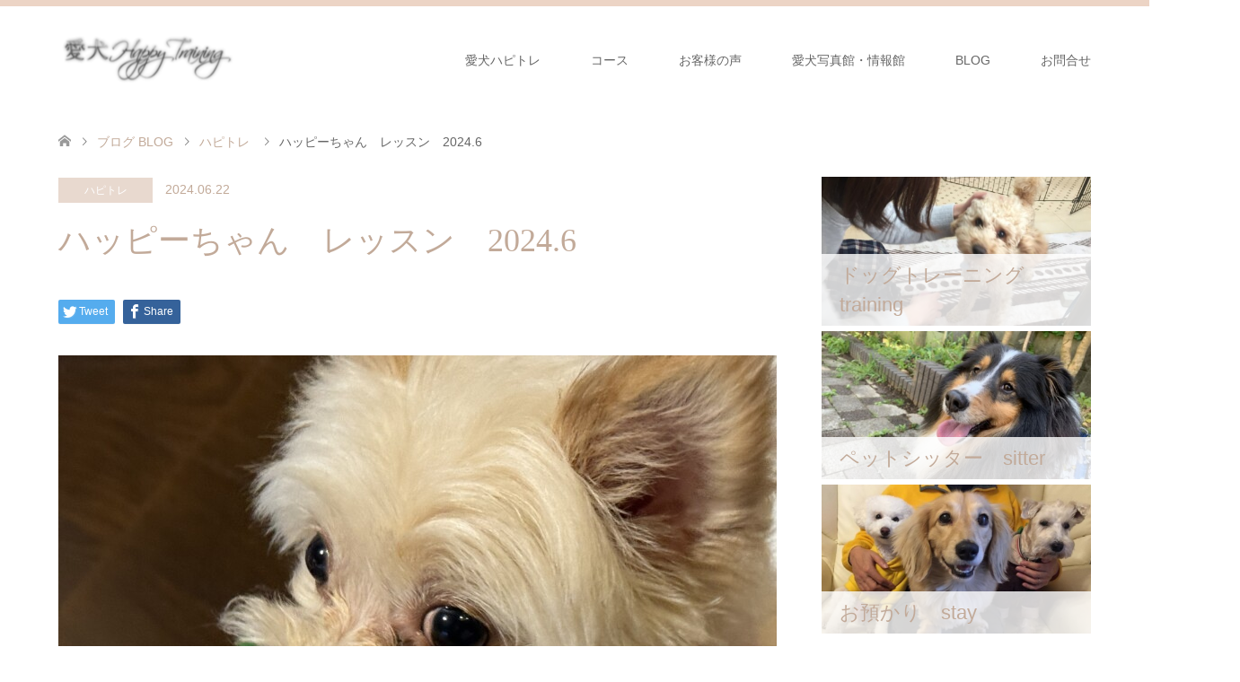

--- FILE ---
content_type: text/html; charset=UTF-8
request_url: https://happy-dog1.com/happy-2024-6-2/
body_size: 14738
content:
<!DOCTYPE html>
<html lang="ja">
<head>
<meta charset="UTF-8">
<!--[if IE]><meta http-equiv="X-UA-Compatible" content="IE=edge"><![endif]-->
<meta name="viewport" content="width=device-width">
<title>ハッピーちゃん　レッスン　2024.6 | 愛犬ハッピートレーニング 「ハピトレ」レッスン・ペットシッター・しつけ相談　（千葉県船橋市）</title>
<meta name="description" content="ハッピーちゃん　レッスン　2024.6/18         とても賢いハッピーちゃん&#x2764;&#xfe0f;雨が&#x2614;またも降ってしまい、お散歩できませんでしたが、、室内で音の練習等、頑張...">
<link rel="pingback" href="https://happy-dog1.com/xmlrpc.php">
<meta name='robots' content='max-image-preview:large' />
	<style>img:is([sizes="auto" i], [sizes^="auto," i]) { contain-intrinsic-size: 3000px 1500px }</style>
	<link rel='dns-prefetch' href='//webfonts.xserver.jp' />
<link rel="alternate" type="application/rss+xml" title="愛犬ハッピートレーニング 「ハピトレ」レッスン・ペットシッター・しつけ相談　（千葉県船橋市） &raquo; フィード" href="https://happy-dog1.com/feed/" />
<link rel="alternate" type="application/rss+xml" title="愛犬ハッピートレーニング 「ハピトレ」レッスン・ペットシッター・しつけ相談　（千葉県船橋市） &raquo; コメントフィード" href="https://happy-dog1.com/comments/feed/" />
<link rel="alternate" type="application/rss+xml" title="愛犬ハッピートレーニング 「ハピトレ」レッスン・ペットシッター・しつけ相談　（千葉県船橋市） &raquo; ハッピーちゃん　レッスン　2024.6 のコメントのフィード" href="https://happy-dog1.com/happy-2024-6-2/feed/" />
<script type="text/javascript">
/* <![CDATA[ */
window._wpemojiSettings = {"baseUrl":"https:\/\/s.w.org\/images\/core\/emoji\/16.0.1\/72x72\/","ext":".png","svgUrl":"https:\/\/s.w.org\/images\/core\/emoji\/16.0.1\/svg\/","svgExt":".svg","source":{"concatemoji":"https:\/\/happy-dog1.com\/wp-includes\/js\/wp-emoji-release.min.js?ver=6.8.3"}};
/*! This file is auto-generated */
!function(s,n){var o,i,e;function c(e){try{var t={supportTests:e,timestamp:(new Date).valueOf()};sessionStorage.setItem(o,JSON.stringify(t))}catch(e){}}function p(e,t,n){e.clearRect(0,0,e.canvas.width,e.canvas.height),e.fillText(t,0,0);var t=new Uint32Array(e.getImageData(0,0,e.canvas.width,e.canvas.height).data),a=(e.clearRect(0,0,e.canvas.width,e.canvas.height),e.fillText(n,0,0),new Uint32Array(e.getImageData(0,0,e.canvas.width,e.canvas.height).data));return t.every(function(e,t){return e===a[t]})}function u(e,t){e.clearRect(0,0,e.canvas.width,e.canvas.height),e.fillText(t,0,0);for(var n=e.getImageData(16,16,1,1),a=0;a<n.data.length;a++)if(0!==n.data[a])return!1;return!0}function f(e,t,n,a){switch(t){case"flag":return n(e,"\ud83c\udff3\ufe0f\u200d\u26a7\ufe0f","\ud83c\udff3\ufe0f\u200b\u26a7\ufe0f")?!1:!n(e,"\ud83c\udde8\ud83c\uddf6","\ud83c\udde8\u200b\ud83c\uddf6")&&!n(e,"\ud83c\udff4\udb40\udc67\udb40\udc62\udb40\udc65\udb40\udc6e\udb40\udc67\udb40\udc7f","\ud83c\udff4\u200b\udb40\udc67\u200b\udb40\udc62\u200b\udb40\udc65\u200b\udb40\udc6e\u200b\udb40\udc67\u200b\udb40\udc7f");case"emoji":return!a(e,"\ud83e\udedf")}return!1}function g(e,t,n,a){var r="undefined"!=typeof WorkerGlobalScope&&self instanceof WorkerGlobalScope?new OffscreenCanvas(300,150):s.createElement("canvas"),o=r.getContext("2d",{willReadFrequently:!0}),i=(o.textBaseline="top",o.font="600 32px Arial",{});return e.forEach(function(e){i[e]=t(o,e,n,a)}),i}function t(e){var t=s.createElement("script");t.src=e,t.defer=!0,s.head.appendChild(t)}"undefined"!=typeof Promise&&(o="wpEmojiSettingsSupports",i=["flag","emoji"],n.supports={everything:!0,everythingExceptFlag:!0},e=new Promise(function(e){s.addEventListener("DOMContentLoaded",e,{once:!0})}),new Promise(function(t){var n=function(){try{var e=JSON.parse(sessionStorage.getItem(o));if("object"==typeof e&&"number"==typeof e.timestamp&&(new Date).valueOf()<e.timestamp+604800&&"object"==typeof e.supportTests)return e.supportTests}catch(e){}return null}();if(!n){if("undefined"!=typeof Worker&&"undefined"!=typeof OffscreenCanvas&&"undefined"!=typeof URL&&URL.createObjectURL&&"undefined"!=typeof Blob)try{var e="postMessage("+g.toString()+"("+[JSON.stringify(i),f.toString(),p.toString(),u.toString()].join(",")+"));",a=new Blob([e],{type:"text/javascript"}),r=new Worker(URL.createObjectURL(a),{name:"wpTestEmojiSupports"});return void(r.onmessage=function(e){c(n=e.data),r.terminate(),t(n)})}catch(e){}c(n=g(i,f,p,u))}t(n)}).then(function(e){for(var t in e)n.supports[t]=e[t],n.supports.everything=n.supports.everything&&n.supports[t],"flag"!==t&&(n.supports.everythingExceptFlag=n.supports.everythingExceptFlag&&n.supports[t]);n.supports.everythingExceptFlag=n.supports.everythingExceptFlag&&!n.supports.flag,n.DOMReady=!1,n.readyCallback=function(){n.DOMReady=!0}}).then(function(){return e}).then(function(){var e;n.supports.everything||(n.readyCallback(),(e=n.source||{}).concatemoji?t(e.concatemoji):e.wpemoji&&e.twemoji&&(t(e.twemoji),t(e.wpemoji)))}))}((window,document),window._wpemojiSettings);
/* ]]> */
</script>
<link rel='stylesheet' id='style-css' href='https://happy-dog1.com/wp-content/themes/skin_tcd046-11/style.css?ver=1.7.3' type='text/css' media='all' />
<style id='wp-emoji-styles-inline-css' type='text/css'>

	img.wp-smiley, img.emoji {
		display: inline !important;
		border: none !important;
		box-shadow: none !important;
		height: 1em !important;
		width: 1em !important;
		margin: 0 0.07em !important;
		vertical-align: -0.1em !important;
		background: none !important;
		padding: 0 !important;
	}
</style>
<link rel='stylesheet' id='wp-block-library-css' href='https://happy-dog1.com/wp-includes/css/dist/block-library/style.min.css?ver=6.8.3' type='text/css' media='all' />
<style id='classic-theme-styles-inline-css' type='text/css'>
/*! This file is auto-generated */
.wp-block-button__link{color:#fff;background-color:#32373c;border-radius:9999px;box-shadow:none;text-decoration:none;padding:calc(.667em + 2px) calc(1.333em + 2px);font-size:1.125em}.wp-block-file__button{background:#32373c;color:#fff;text-decoration:none}
</style>
<style id='global-styles-inline-css' type='text/css'>
:root{--wp--preset--aspect-ratio--square: 1;--wp--preset--aspect-ratio--4-3: 4/3;--wp--preset--aspect-ratio--3-4: 3/4;--wp--preset--aspect-ratio--3-2: 3/2;--wp--preset--aspect-ratio--2-3: 2/3;--wp--preset--aspect-ratio--16-9: 16/9;--wp--preset--aspect-ratio--9-16: 9/16;--wp--preset--color--black: #000000;--wp--preset--color--cyan-bluish-gray: #abb8c3;--wp--preset--color--white: #ffffff;--wp--preset--color--pale-pink: #f78da7;--wp--preset--color--vivid-red: #cf2e2e;--wp--preset--color--luminous-vivid-orange: #ff6900;--wp--preset--color--luminous-vivid-amber: #fcb900;--wp--preset--color--light-green-cyan: #7bdcb5;--wp--preset--color--vivid-green-cyan: #00d084;--wp--preset--color--pale-cyan-blue: #8ed1fc;--wp--preset--color--vivid-cyan-blue: #0693e3;--wp--preset--color--vivid-purple: #9b51e0;--wp--preset--gradient--vivid-cyan-blue-to-vivid-purple: linear-gradient(135deg,rgba(6,147,227,1) 0%,rgb(155,81,224) 100%);--wp--preset--gradient--light-green-cyan-to-vivid-green-cyan: linear-gradient(135deg,rgb(122,220,180) 0%,rgb(0,208,130) 100%);--wp--preset--gradient--luminous-vivid-amber-to-luminous-vivid-orange: linear-gradient(135deg,rgba(252,185,0,1) 0%,rgba(255,105,0,1) 100%);--wp--preset--gradient--luminous-vivid-orange-to-vivid-red: linear-gradient(135deg,rgba(255,105,0,1) 0%,rgb(207,46,46) 100%);--wp--preset--gradient--very-light-gray-to-cyan-bluish-gray: linear-gradient(135deg,rgb(238,238,238) 0%,rgb(169,184,195) 100%);--wp--preset--gradient--cool-to-warm-spectrum: linear-gradient(135deg,rgb(74,234,220) 0%,rgb(151,120,209) 20%,rgb(207,42,186) 40%,rgb(238,44,130) 60%,rgb(251,105,98) 80%,rgb(254,248,76) 100%);--wp--preset--gradient--blush-light-purple: linear-gradient(135deg,rgb(255,206,236) 0%,rgb(152,150,240) 100%);--wp--preset--gradient--blush-bordeaux: linear-gradient(135deg,rgb(254,205,165) 0%,rgb(254,45,45) 50%,rgb(107,0,62) 100%);--wp--preset--gradient--luminous-dusk: linear-gradient(135deg,rgb(255,203,112) 0%,rgb(199,81,192) 50%,rgb(65,88,208) 100%);--wp--preset--gradient--pale-ocean: linear-gradient(135deg,rgb(255,245,203) 0%,rgb(182,227,212) 50%,rgb(51,167,181) 100%);--wp--preset--gradient--electric-grass: linear-gradient(135deg,rgb(202,248,128) 0%,rgb(113,206,126) 100%);--wp--preset--gradient--midnight: linear-gradient(135deg,rgb(2,3,129) 0%,rgb(40,116,252) 100%);--wp--preset--font-size--small: 13px;--wp--preset--font-size--medium: 20px;--wp--preset--font-size--large: 36px;--wp--preset--font-size--x-large: 42px;--wp--preset--spacing--20: 0.44rem;--wp--preset--spacing--30: 0.67rem;--wp--preset--spacing--40: 1rem;--wp--preset--spacing--50: 1.5rem;--wp--preset--spacing--60: 2.25rem;--wp--preset--spacing--70: 3.38rem;--wp--preset--spacing--80: 5.06rem;--wp--preset--shadow--natural: 6px 6px 9px rgba(0, 0, 0, 0.2);--wp--preset--shadow--deep: 12px 12px 50px rgba(0, 0, 0, 0.4);--wp--preset--shadow--sharp: 6px 6px 0px rgba(0, 0, 0, 0.2);--wp--preset--shadow--outlined: 6px 6px 0px -3px rgba(255, 255, 255, 1), 6px 6px rgba(0, 0, 0, 1);--wp--preset--shadow--crisp: 6px 6px 0px rgba(0, 0, 0, 1);}:where(.is-layout-flex){gap: 0.5em;}:where(.is-layout-grid){gap: 0.5em;}body .is-layout-flex{display: flex;}.is-layout-flex{flex-wrap: wrap;align-items: center;}.is-layout-flex > :is(*, div){margin: 0;}body .is-layout-grid{display: grid;}.is-layout-grid > :is(*, div){margin: 0;}:where(.wp-block-columns.is-layout-flex){gap: 2em;}:where(.wp-block-columns.is-layout-grid){gap: 2em;}:where(.wp-block-post-template.is-layout-flex){gap: 1.25em;}:where(.wp-block-post-template.is-layout-grid){gap: 1.25em;}.has-black-color{color: var(--wp--preset--color--black) !important;}.has-cyan-bluish-gray-color{color: var(--wp--preset--color--cyan-bluish-gray) !important;}.has-white-color{color: var(--wp--preset--color--white) !important;}.has-pale-pink-color{color: var(--wp--preset--color--pale-pink) !important;}.has-vivid-red-color{color: var(--wp--preset--color--vivid-red) !important;}.has-luminous-vivid-orange-color{color: var(--wp--preset--color--luminous-vivid-orange) !important;}.has-luminous-vivid-amber-color{color: var(--wp--preset--color--luminous-vivid-amber) !important;}.has-light-green-cyan-color{color: var(--wp--preset--color--light-green-cyan) !important;}.has-vivid-green-cyan-color{color: var(--wp--preset--color--vivid-green-cyan) !important;}.has-pale-cyan-blue-color{color: var(--wp--preset--color--pale-cyan-blue) !important;}.has-vivid-cyan-blue-color{color: var(--wp--preset--color--vivid-cyan-blue) !important;}.has-vivid-purple-color{color: var(--wp--preset--color--vivid-purple) !important;}.has-black-background-color{background-color: var(--wp--preset--color--black) !important;}.has-cyan-bluish-gray-background-color{background-color: var(--wp--preset--color--cyan-bluish-gray) !important;}.has-white-background-color{background-color: var(--wp--preset--color--white) !important;}.has-pale-pink-background-color{background-color: var(--wp--preset--color--pale-pink) !important;}.has-vivid-red-background-color{background-color: var(--wp--preset--color--vivid-red) !important;}.has-luminous-vivid-orange-background-color{background-color: var(--wp--preset--color--luminous-vivid-orange) !important;}.has-luminous-vivid-amber-background-color{background-color: var(--wp--preset--color--luminous-vivid-amber) !important;}.has-light-green-cyan-background-color{background-color: var(--wp--preset--color--light-green-cyan) !important;}.has-vivid-green-cyan-background-color{background-color: var(--wp--preset--color--vivid-green-cyan) !important;}.has-pale-cyan-blue-background-color{background-color: var(--wp--preset--color--pale-cyan-blue) !important;}.has-vivid-cyan-blue-background-color{background-color: var(--wp--preset--color--vivid-cyan-blue) !important;}.has-vivid-purple-background-color{background-color: var(--wp--preset--color--vivid-purple) !important;}.has-black-border-color{border-color: var(--wp--preset--color--black) !important;}.has-cyan-bluish-gray-border-color{border-color: var(--wp--preset--color--cyan-bluish-gray) !important;}.has-white-border-color{border-color: var(--wp--preset--color--white) !important;}.has-pale-pink-border-color{border-color: var(--wp--preset--color--pale-pink) !important;}.has-vivid-red-border-color{border-color: var(--wp--preset--color--vivid-red) !important;}.has-luminous-vivid-orange-border-color{border-color: var(--wp--preset--color--luminous-vivid-orange) !important;}.has-luminous-vivid-amber-border-color{border-color: var(--wp--preset--color--luminous-vivid-amber) !important;}.has-light-green-cyan-border-color{border-color: var(--wp--preset--color--light-green-cyan) !important;}.has-vivid-green-cyan-border-color{border-color: var(--wp--preset--color--vivid-green-cyan) !important;}.has-pale-cyan-blue-border-color{border-color: var(--wp--preset--color--pale-cyan-blue) !important;}.has-vivid-cyan-blue-border-color{border-color: var(--wp--preset--color--vivid-cyan-blue) !important;}.has-vivid-purple-border-color{border-color: var(--wp--preset--color--vivid-purple) !important;}.has-vivid-cyan-blue-to-vivid-purple-gradient-background{background: var(--wp--preset--gradient--vivid-cyan-blue-to-vivid-purple) !important;}.has-light-green-cyan-to-vivid-green-cyan-gradient-background{background: var(--wp--preset--gradient--light-green-cyan-to-vivid-green-cyan) !important;}.has-luminous-vivid-amber-to-luminous-vivid-orange-gradient-background{background: var(--wp--preset--gradient--luminous-vivid-amber-to-luminous-vivid-orange) !important;}.has-luminous-vivid-orange-to-vivid-red-gradient-background{background: var(--wp--preset--gradient--luminous-vivid-orange-to-vivid-red) !important;}.has-very-light-gray-to-cyan-bluish-gray-gradient-background{background: var(--wp--preset--gradient--very-light-gray-to-cyan-bluish-gray) !important;}.has-cool-to-warm-spectrum-gradient-background{background: var(--wp--preset--gradient--cool-to-warm-spectrum) !important;}.has-blush-light-purple-gradient-background{background: var(--wp--preset--gradient--blush-light-purple) !important;}.has-blush-bordeaux-gradient-background{background: var(--wp--preset--gradient--blush-bordeaux) !important;}.has-luminous-dusk-gradient-background{background: var(--wp--preset--gradient--luminous-dusk) !important;}.has-pale-ocean-gradient-background{background: var(--wp--preset--gradient--pale-ocean) !important;}.has-electric-grass-gradient-background{background: var(--wp--preset--gradient--electric-grass) !important;}.has-midnight-gradient-background{background: var(--wp--preset--gradient--midnight) !important;}.has-small-font-size{font-size: var(--wp--preset--font-size--small) !important;}.has-medium-font-size{font-size: var(--wp--preset--font-size--medium) !important;}.has-large-font-size{font-size: var(--wp--preset--font-size--large) !important;}.has-x-large-font-size{font-size: var(--wp--preset--font-size--x-large) !important;}
:where(.wp-block-post-template.is-layout-flex){gap: 1.25em;}:where(.wp-block-post-template.is-layout-grid){gap: 1.25em;}
:where(.wp-block-columns.is-layout-flex){gap: 2em;}:where(.wp-block-columns.is-layout-grid){gap: 2em;}
:root :where(.wp-block-pullquote){font-size: 1.5em;line-height: 1.6;}
</style>
<link rel='stylesheet' id='contact-form-7-css' href='https://happy-dog1.com/wp-content/plugins/contact-form-7/includes/css/styles.css?ver=5.5.6.1' type='text/css' media='all' />
<link rel='stylesheet' id='tcd-maps-css' href='https://happy-dog1.com/wp-content/plugins/tcd-google-maps/admin.css?ver=6.8.3' type='text/css' media='all' />
<link rel='stylesheet' id='wp-mcm-styles-css' href='https://happy-dog1.com/wp-content/plugins/wp-media-category-management/css/wp-mcm-styles.css?ver=2.4.2.1' type='text/css' media='all' />
<script type="text/javascript" src="https://happy-dog1.com/wp-includes/js/jquery/jquery.min.js?ver=3.7.1" id="jquery-core-js"></script>
<script type="text/javascript" src="https://happy-dog1.com/wp-includes/js/jquery/jquery-migrate.min.js?ver=3.4.1" id="jquery-migrate-js"></script>
<script type="text/javascript" src="//webfonts.xserver.jp/js/xserver.js?ver=1.2.4" id="typesquare_std-js"></script>
<link rel="https://api.w.org/" href="https://happy-dog1.com/wp-json/" /><link rel="alternate" title="JSON" type="application/json" href="https://happy-dog1.com/wp-json/wp/v2/posts/17457" /><link rel="canonical" href="https://happy-dog1.com/happy-2024-6-2/" />
<link rel='shortlink' href='https://happy-dog1.com/?p=17457' />
<link rel="alternate" title="oEmbed (JSON)" type="application/json+oembed" href="https://happy-dog1.com/wp-json/oembed/1.0/embed?url=https%3A%2F%2Fhappy-dog1.com%2Fhappy-2024-6-2%2F" />
<link rel="alternate" title="oEmbed (XML)" type="text/xml+oembed" href="https://happy-dog1.com/wp-json/oembed/1.0/embed?url=https%3A%2F%2Fhappy-dog1.com%2Fhappy-2024-6-2%2F&#038;format=xml" />

<link rel="stylesheet" href="https://happy-dog1.com/wp-content/themes/skin_tcd046-11/css/design-plus.css?ver=1.7.3">
<link rel="stylesheet" href="https://happy-dog1.com/wp-content/themes/skin_tcd046-11/css/sns-botton.css?ver=1.7.3">
<link rel="stylesheet" href="https://happy-dog1.com/wp-content/themes/skin_tcd046-11/css/responsive.css?ver=1.7.3">
<link rel="stylesheet" href="https://happy-dog1.com/wp-content/themes/skin_tcd046-11/css/footer-bar.css?ver=1.7.3">

<script src="https://happy-dog1.com/wp-content/themes/skin_tcd046-11/js/jquery.easing.1.3.js?ver=1.7.3"></script>
<script src="https://happy-dog1.com/wp-content/themes/skin_tcd046-11/js/jscript.js?ver=1.7.3"></script>
<script src="https://happy-dog1.com/wp-content/themes/skin_tcd046-11/js/comment.js?ver=1.7.3"></script>
<script src="https://happy-dog1.com/wp-content/themes/skin_tcd046-11/js/header_fix.js?ver=1.7.3"></script>

<style type="text/css">
body, input, textarea { font-family: Arial, "Hiragino Kaku Gothic ProN", "ヒラギノ角ゴ ProN W3", "メイリオ", Meiryo, sans-serif; }
.rich_font { font-weight:500; font-family: "Times New Roman" , "游明朝" , "Yu Mincho" , "游明朝体" , "YuMincho" , "ヒラギノ明朝 Pro W3" , "Hiragino Mincho Pro" , "HiraMinProN-W3" , "HGS明朝E" , "ＭＳ Ｐ明朝" , "MS PMincho" , serif; }

#header .logo { font-size:24px; }
.fix_top.header_fix #header .logo { font-size:20px; }
#footer_logo .logo { font-size:24px; }
 #logo_image img { width:50%; height:50%; max-height: none; }
#footer_logo img { width:50%; height:50%; }
#post_title { font-size:36px; }
body, .post_content { font-size:14px; }

@media screen and (max-width:991px) {
  #header .logo { font-size:18px; }
  .mobile_fix_top.header_fix #header .logo { font-size:18px; }
  #logo_image img { width:50%; height:50%; max-height: none; }
  #logo_image_fixed img { width:50%; height:50%; max-height: none; }
  #post_title { font-size:20px; }
  body, .post_content { font-size:14px; }
}




.image {
overflow: hidden;
-webkit-transition: 0.35s;
-moz-transition: 0.35s;
-ms-transition: 0.35s;
transition: 0.35s;
}
.image img {
-webkit-transform: scale(1);
-webkit-transition-property: opacity, scale, -webkit-transform;
-webkit-transition: 0.35s;
-moz-transform: scale(1);
-moz-transition-property: opacity, scale, -moz-transform;
-moz-transition: 0.35s;
-ms-transform: scale(1);
-ms-transition-property: opacity, scale, -ms-transform;
-ms-transition: 0.35s;
-o-transform: scale(1);
-o-transition-property: opacity, scale, -o-transform;
-o-transition: 0.35s;
transform: scale(1);
transition-property: opacity, scale, -webkit-transform;
transition: 0.35s;
-webkit-backface-visibility:hidden; backface-visibility:hidden;
}
.image:hover img, a:hover .image img {
 -webkit-transform: scale(1.2); -moz-transform: scale(1.2); -ms-transform: scale(1.2); -o-transform: scale(1.2); transform: scale(1.2);
}

.headline_bg_l, .headline_bg, ul.meta .category span, .page_navi a:hover, .page_navi span.current, .page_navi p.back a:hover,
#post_pagination p, #post_pagination a:hover, #previous_next_post2 a:hover, .single-news #post_meta_top .date, .single-campaign #post_meta_top .date, ol#voice_list .info .voice_button a:hover, .voice_user .voice_name, .voice_course .course_button a, .side_headline, #footer_top,
#comment_header ul li a:hover, #comment_header ul li.comment_switch_active a, #comment_header #comment_closed p, #submit_comment
{ background-color:#E3D0C3; }

.page_navi a:hover, .page_navi span.current, #post_pagination p, #comment_header ul li.comment_switch_active a, #comment_header #comment_closed p, #guest_info input:focus, #comment_textarea textarea:focus
{ border-color:#E3D0C3; }

#comment_header ul li.comment_switch_active a:after, #comment_header #comment_closed p:after
{ border-color:#E3D0C3 transparent transparent transparent; }

a:hover, #global_menu > ul > li > a:hover, #bread_crumb li a, #bread_crumb li.home a:hover:before, ul.meta .date, .footer_headline, .footer_widget a:hover,
#post_title, #previous_next_post a:hover, #previous_next_post a:hover:before, #previous_next_post a:hover:after,
#recent_news .info .date, .course_category .course_category_headline, .course_category .info .headline, ol#voice_list .info .voice_name, dl.interview dt, .voice_course .course_button a:hover, ol#staff_list .info .staff_name, .staff_info .staff_detail .staff_name, .staff_info .staff_detail .staff_social_link li a:hover:before,
.styled_post_list1 .date, .collapse_category_list li a:hover, .tcdw_course_list_widget .course_list li .image, .side_widget.tcdw_banner_list_widget .side_headline, ul.banner_list li .image,
#index_content1 .caption .headline, #index_course li .image, #index_news .date, #index_voice li .info .voice_name, #index_blog .headline, .table.pb_pricemenu td.menu, .side_widget .campaign_list .date, .side_widget .news_list .date, .side_widget .staff_list .staff_name, .side_widget .voice_list .voice_name
{ color:#C2AA99; }

#footer_bottom, a.index_blog_button:hover, .widget_search #search-btn input:hover, .widget_search #searchsubmit:hover, .widget.google_search #searchsubmit:hover, #submit_comment:hover, #header_slider .slick-dots li button:hover, #header_slider .slick-dots li.slick-active button
{ background-color:#C2AA99; }

.post_content a { color:#C2AA99; }

#archive_wrapper, #related_post ol { background-color:rgba(227,208,195,0.15); }
#index_course li.noimage .image, .course_category .noimage .imagebox, .tcdw_course_list_widget .course_list li.noimage .image { background:rgba(227,208,195,0.3); }

#index_blog, #footer_widget, .course_categories li a.active, .course_categories li a:hover, .styled_post_list1_tabs li { background-color:rgba(232,202,183,0.15); }
#index_topics { background:rgba(232,202,183,0.9); }
#header { border-top-color:rgba(232,202,183,0.8); }

@media screen and (min-width:992px) {
  .fix_top.header_fix #header { background-color:rgba(232,202,183,0.8); }
  #global_menu ul ul a { background-color:#E3D0C3; }
  #global_menu ul ul a:hover { background-color:#C2AA99; }
}
@media screen and (max-width:991px) {
  a.menu_button.active { background:rgba(232,202,183,0.8); };
  .mobile_fix_top.header_fix #header { background-color:rgba(232,202,183,0.8); }
  #global_menu { background-color:#E3D0C3; }
  #global_menu a:hover { background-color:#C2AA99; }
}
@media screen and (max-width:991px) {
  .mobile_fix_top.header_fix #header { background-color:rgba(232,202,183,0.8); }
}

#index_course li .caption span {
    color: #A38F82;
}
</style>

<style type="text/css"></style></head>
<body id="body" class="wp-singular post-template-default single single-post postid-17457 single-format-standard wp-theme-skin_tcd046-11 fix_top mobile_fix_top">


 <div id="header" class="clearfix">
  <div class="header_inner">
   <div id="header_logo">
    <div id="logo_image">
 <h1 class="logo">
  <a href="https://happy-dog1.com/" title="愛犬ハッピートレーニング 「ハピトレ」レッスン・ペットシッター・しつけ相談　（千葉県船橋市）" data-label="愛犬ハッピートレーニング 「ハピトレ」レッスン・ペットシッター・しつけ相談　（千葉県船橋市）"><img class="h_logo" src="https://happy-dog1.com/wp-content/uploads/2020/05/IMG_5222-1-e1589804364373.png?1763405369" alt="愛犬ハッピートレーニング 「ハピトレ」レッスン・ペットシッター・しつけ相談　（千葉県船橋市）" title="愛犬ハッピートレーニング 「ハピトレ」レッスン・ペットシッター・しつけ相談　（千葉県船橋市）" /></a>
 </h1>
</div>
<div id="logo_image_fixed">
 <p class="logo"><a href="https://happy-dog1.com/" title="愛犬ハッピートレーニング 「ハピトレ」レッスン・ペットシッター・しつけ相談　（千葉県船橋市）"><img class="s_logo" src="https://happy-dog1.com/wp-content/uploads/2020/05/IMG_5222-1-e1589804364373.png?1763405369" alt="愛犬ハッピートレーニング 「ハピトレ」レッスン・ペットシッター・しつけ相談　（千葉県船橋市）" title="愛犬ハッピートレーニング 「ハピトレ」レッスン・ペットシッター・しつけ相談　（千葉県船橋市）" /></a></p>
</div>
   </div>

      <a href="#" class="menu_button"><span>menu</span></a>
   <div id="global_menu">
    <ul id="menu-menu1" class="menu"><li id="menu-item-587" class="menu-item menu-item-type-post_type menu-item-object-page menu-item-has-children menu-item-587"><a href="https://happy-dog1.com/concept/">愛犬ハピトレ</a>
<ul class="sub-menu">
	<li id="menu-item-622" class="menu-item menu-item-type-post_type menu-item-object-page menu-item-622"><a href="https://happy-dog1.com/concept/">CONCEPT（コンセプト）</a></li>
	<li id="menu-item-650" class="menu-item menu-item-type-post_type_archive menu-item-object-staff menu-item-650"><a href="https://happy-dog1.com/staff/">スタッフ</a></li>
	<li id="menu-item-1432" class="menu-item menu-item-type-post_type_archive menu-item-object-news menu-item-1432"><a href="https://happy-dog1.com/news/">お知らせ</a></li>
</ul>
</li>
<li id="menu-item-719" class="menu-item menu-item-type-post_type_archive menu-item-object-course menu-item-has-children menu-item-719"><a href="https://happy-dog1.com/course/">コース</a>
<ul class="sub-menu">
	<li id="menu-item-726" class="menu-item menu-item-type-post_type menu-item-object-course menu-item-726"><a href="https://happy-dog1.com/course/training/">ドッグトレーニング　training</a></li>
	<li id="menu-item-727" class="menu-item menu-item-type-post_type menu-item-object-course menu-item-727"><a href="https://happy-dog1.com/course/sitter/">ペットシッター　sitter</a></li>
	<li id="menu-item-613" class="menu-item menu-item-type-post_type menu-item-object-course menu-item-613"><a href="https://happy-dog1.com/course/stay/">ペットお預かり　stay</a></li>
</ul>
</li>
<li id="menu-item-619" class="menu-item menu-item-type-post_type_archive menu-item-object-voice menu-item-619"><a href="https://happy-dog1.com/voice/">お客様の声</a></li>
<li id="menu-item-1513" class="menu-item menu-item-type-post_type menu-item-object-page menu-item-has-children menu-item-1513"><a href="https://happy-dog1.com/dog-useful-information1/">愛犬写真館・情報館</a>
<ul class="sub-menu">
	<li id="menu-item-584" class="menu-item menu-item-type-post_type menu-item-object-page menu-item-has-children menu-item-584"><a href="https://happy-dog1.com/dog-useful-information1/photo-hapi-dog/">ハピトレわんにゃん写真</a>
	<ul class="sub-menu">
		<li id="menu-item-5921" class="menu-item menu-item-type-post_type menu-item-object-page menu-item-5921"><a href="https://happy-dog1.com/photo-relax/">写真集＜寛ぐワン＞</a></li>
		<li id="menu-item-5922" class="menu-item menu-item-type-post_type menu-item-object-page menu-item-5922"><a href="https://happy-dog1.com/photo-sleep/">写真集＜スヤスヤワン＞</a></li>
		<li id="menu-item-5920" class="menu-item menu-item-type-post_type menu-item-object-page menu-item-5920"><a href="https://happy-dog1.com/photo-play/">写真集＜遊ぶワン＞</a></li>
	</ul>
</li>
	<li id="menu-item-1594" class="menu-item menu-item-type-post_type menu-item-object-page menu-item-1594"><a href="https://happy-dog1.com/dog-useful-information1/dog-friend-1/">ハピわん友ちゃん写真</a></li>
	<li id="menu-item-4612" class="menu-item menu-item-type-post_type menu-item-object-page menu-item-4612"><a href="https://happy-dog1.com/dog-useful-information1/dog-birthday/">わんちゃんお誕生日</a></li>
	<li id="menu-item-5923" class="menu-item menu-item-type-post_type menu-item-object-page menu-item-5923"><a href="https://happy-dog1.com/dog-useful-information1/present-thank-you/">ハピトレいただき物</a></li>
</ul>
</li>
<li id="menu-item-659" class="menu-item menu-item-type-post_type menu-item-object-page current_page_parent menu-item-has-children menu-item-659"><a href="https://happy-dog1.com/blog1/">BLOG</a>
<ul class="sub-menu">
	<li id="menu-item-2987" class="menu-item menu-item-type-taxonomy menu-item-object-category current-post-ancestor current-menu-parent current-post-parent menu-item-2987"><a href="https://happy-dog1.com/category/happy-training-dog/">ハピトレ</a></li>
	<li id="menu-item-2973" class="menu-item menu-item-type-taxonomy menu-item-object-category menu-item-2973"><a href="https://happy-dog1.com/category/love-happy/">愛犬ハッピー</a></li>
	<li id="menu-item-2975" class="menu-item menu-item-type-taxonomy menu-item-object-category menu-item-2975"><a href="https://happy-dog1.com/category/monologue/">独り言</a></li>
</ul>
</li>
<li id="menu-item-3350" class="menu-item menu-item-type-post_type menu-item-object-page menu-item-has-children menu-item-3350"><a href="https://happy-dog1.com/contact-us/">お問合せ</a>
<ul class="sub-menu">
	<li id="menu-item-3374" class="menu-item menu-item-type-post_type menu-item-object-page menu-item-3374"><a href="https://happy-dog1.com/contact-us/">お問合せ・連絡先</a></li>
	<li id="menu-item-2101" class="menu-item menu-item-type-post_type menu-item-object-page menu-item-2101"><a href="https://happy-dog1.com/contact-form/">お問合せフォーム</a></li>
	<li id="menu-item-2100" class="menu-item menu-item-type-post_type menu-item-object-page menu-item-2100"><a href="https://happy-dog1.com/access-2/">情報・アクセス</a></li>
</ul>
</li>
</ul>   </div>
     </div>
 </div><!-- END #header -->

 <div id="main_contents" class="clearfix">


<div id="bread_crumb">

<ul class="clearfix" itemscope itemtype="http://schema.org/BreadcrumbList">
 <li itemprop="itemListElement" itemscope itemtype="http://schema.org/ListItem" class="home"><a itemprop="item" href="https://happy-dog1.com/"><span itemprop="name">ホーム</span></a><meta itemprop="position" content="1" /></li>

 <li itemprop="itemListElement" itemscope itemtype="http://schema.org/ListItem"><a itemprop="item" href="https://happy-dog1.com/blog1/"><span itemprop="name">ブログ BLOG</span></a><meta itemprop="position" content="2" /></li>
 <li itemprop="itemListElement" itemscope itemtype="http://schema.org/ListItem">
    <a itemprop="item" href="https://happy-dog1.com/category/happy-training-dog/"><span itemprop="name">ハピトレ</span></a>
     <meta itemprop="position" content="3" /></li>
 <li itemprop="itemListElement" itemscope itemtype="http://schema.org/ListItem" class="last"><span itemprop="name">ハッピーちゃん　レッスン　2024.6</span><meta itemprop="position" content="4" /></li>

</ul>
</div>

<div id="main_col" class="clearfix">

<div id="left_col">

 
 <div id="article">

  <ul id="post_meta_top" class="meta clearfix">
   <li class="category"><a href="https://happy-dog1.com/category/happy-training-dog/" style="background-color:rgba(227,208,195,0.8);">ハピトレ</a></li>   <li class="date"><time class="entry-date updated" datetime="2024-06-28T01:10:13+09:00">2024.06.22</time></li>  </ul>

  <h2 id="post_title" class="rich_font">ハッピーちゃん　レッスン　2024.6</h2>

    <div class="single_share clearfix" id="single_share_top">
   <div class="share-type1 share-top">
 
	<div class="sns mt10">
		<ul class="type1 clearfix">
			<li class="twitter">
				<a href="http://twitter.com/share?text=%E3%83%8F%E3%83%83%E3%83%94%E3%83%BC%E3%81%A1%E3%82%83%E3%82%93%E3%80%80%E3%83%AC%E3%83%83%E3%82%B9%E3%83%B3%E3%80%802024.6&url=https%3A%2F%2Fhappy-dog1.com%2Fhappy-2024-6-2%2F&via=&tw_p=tweetbutton&related=" onclick="javascript:window.open(this.href, '', 'menubar=no,toolbar=no,resizable=yes,scrollbars=yes,height=400,width=600');return false;"><i class="icon-twitter"></i><span class="ttl">Tweet</span><span class="share-count"></span></a>
			</li>
			<li class="facebook">
				<a href="//www.facebook.com/sharer/sharer.php?u=https://happy-dog1.com/happy-2024-6-2/&amp;t=%E3%83%8F%E3%83%83%E3%83%94%E3%83%BC%E3%81%A1%E3%82%83%E3%82%93%E3%80%80%E3%83%AC%E3%83%83%E3%82%B9%E3%83%B3%E3%80%802024.6" class="facebook-btn-icon-link" target="blank" rel="nofollow"><i class="icon-facebook"></i><span class="ttl">Share</span><span class="share-count"></span></a>
			</li>
		</ul>
	</div>
</div>
  </div>
  
      <div id="post_image">
   <img width="800" height="600" src="https://happy-dog1.com/wp-content/uploads/2024/06/IMG_9800-800x600.jpeg" class="attachment-post-thumbnail size-post-thumbnail wp-post-image" alt="" decoding="async" fetchpriority="high" srcset="https://happy-dog1.com/wp-content/uploads/2024/06/IMG_9800-800x600.jpeg 800w, https://happy-dog1.com/wp-content/uploads/2024/06/IMG_9800-300x225.jpeg 300w, https://happy-dog1.com/wp-content/uploads/2024/06/IMG_9800-1024x768.jpeg 1024w, https://happy-dog1.com/wp-content/uploads/2024/06/IMG_9800-768x576.jpeg 768w, https://happy-dog1.com/wp-content/uploads/2024/06/IMG_9800-1536x1152.jpeg 1536w, https://happy-dog1.com/wp-content/uploads/2024/06/IMG_9800-2048x1536.jpeg 2048w, https://happy-dog1.com/wp-content/uploads/2024/06/IMG_9800-1150x863.jpeg 1150w" sizes="(max-width: 800px) 100vw, 800px" />  </div>
    
    
  <div class="post_content clearfix">
   <p>ハッピーちゃん　レッスン　2024.6/18</p>
<div id="attachment_17458" style="width: 235px" class="wp-caption alignnone"><img decoding="async" aria-describedby="caption-attachment-17458" class="wp-image-17458 size-medium" src="https://happy-dog1.com/wp-content/uploads/2024/06/IMG_9807-225x300.jpeg" alt="ハッピーちゃん" width="225" height="300" srcset="https://happy-dog1.com/wp-content/uploads/2024/06/IMG_9807-225x300.jpeg 225w, https://happy-dog1.com/wp-content/uploads/2024/06/IMG_9807-768x1024.jpeg 768w, https://happy-dog1.com/wp-content/uploads/2024/06/IMG_9807-1152x1536.jpeg 1152w, https://happy-dog1.com/wp-content/uploads/2024/06/IMG_9807-1536x2048.jpeg 1536w, https://happy-dog1.com/wp-content/uploads/2024/06/IMG_9807-800x1067.jpeg 800w, https://happy-dog1.com/wp-content/uploads/2024/06/IMG_9807-1150x1533.jpeg 1150w, https://happy-dog1.com/wp-content/uploads/2024/06/IMG_9807-scaled.jpeg 1920w" sizes="(max-width: 225px) 100vw, 225px" /><p id="caption-attachment-17458" class="wp-caption-text">ハッピーちゃん</p></div>
<p><img decoding="async" class="alignnone size-medium wp-image-17459" src="https://happy-dog1.com/wp-content/uploads/2024/06/IMG_9795-225x300.jpeg" alt="" width="225" height="300" srcset="https://happy-dog1.com/wp-content/uploads/2024/06/IMG_9795-225x300.jpeg 225w, https://happy-dog1.com/wp-content/uploads/2024/06/IMG_9795-768x1024.jpeg 768w, https://happy-dog1.com/wp-content/uploads/2024/06/IMG_9795-1152x1536.jpeg 1152w, https://happy-dog1.com/wp-content/uploads/2024/06/IMG_9795-1536x2048.jpeg 1536w, https://happy-dog1.com/wp-content/uploads/2024/06/IMG_9795-800x1067.jpeg 800w, https://happy-dog1.com/wp-content/uploads/2024/06/IMG_9795-1150x1533.jpeg 1150w, https://happy-dog1.com/wp-content/uploads/2024/06/IMG_9795-scaled.jpeg 1920w" sizes="(max-width: 225px) 100vw, 225px" /> <img loading="lazy" decoding="async" class="alignnone size-medium wp-image-17460" src="https://happy-dog1.com/wp-content/uploads/2024/06/IMG_9788-224x300.jpeg" alt="" width="224" height="300" srcset="https://happy-dog1.com/wp-content/uploads/2024/06/IMG_9788-224x300.jpeg 224w, https://happy-dog1.com/wp-content/uploads/2024/06/IMG_9788-766x1024.jpeg 766w, https://happy-dog1.com/wp-content/uploads/2024/06/IMG_9788-768x1027.jpeg 768w, https://happy-dog1.com/wp-content/uploads/2024/06/IMG_9788-1149x1536.jpeg 1149w, https://happy-dog1.com/wp-content/uploads/2024/06/IMG_9788-1532x2048.jpeg 1532w, https://happy-dog1.com/wp-content/uploads/2024/06/IMG_9788-800x1070.jpeg 800w, https://happy-dog1.com/wp-content/uploads/2024/06/IMG_9788-1150x1538.jpeg 1150w, https://happy-dog1.com/wp-content/uploads/2024/06/IMG_9788-scaled.jpeg 1915w" sizes="auto, (max-width: 224px) 100vw, 224px" /> <img loading="lazy" decoding="async" class="alignnone size-medium wp-image-17462" src="https://happy-dog1.com/wp-content/uploads/2024/06/IMG_9800-300x225.jpeg" alt="" width="300" height="225" srcset="https://happy-dog1.com/wp-content/uploads/2024/06/IMG_9800-300x225.jpeg 300w, https://happy-dog1.com/wp-content/uploads/2024/06/IMG_9800-1024x768.jpeg 1024w, https://happy-dog1.com/wp-content/uploads/2024/06/IMG_9800-768x576.jpeg 768w, https://happy-dog1.com/wp-content/uploads/2024/06/IMG_9800-1536x1152.jpeg 1536w, https://happy-dog1.com/wp-content/uploads/2024/06/IMG_9800-2048x1536.jpeg 2048w, https://happy-dog1.com/wp-content/uploads/2024/06/IMG_9800-800x600.jpeg 800w, https://happy-dog1.com/wp-content/uploads/2024/06/IMG_9800-1150x863.jpeg 1150w" sizes="auto, (max-width: 300px) 100vw, 300px" /> <img loading="lazy" decoding="async" class="alignnone size-medium wp-image-17463" src="https://happy-dog1.com/wp-content/uploads/2024/06/IMG_9806-224x300.jpeg" alt="" width="224" height="300" srcset="https://happy-dog1.com/wp-content/uploads/2024/06/IMG_9806-224x300.jpeg 224w, https://happy-dog1.com/wp-content/uploads/2024/06/IMG_9806-766x1024.jpeg 766w, https://happy-dog1.com/wp-content/uploads/2024/06/IMG_9806-768x1027.jpeg 768w, https://happy-dog1.com/wp-content/uploads/2024/06/IMG_9806-1149x1536.jpeg 1149w, https://happy-dog1.com/wp-content/uploads/2024/06/IMG_9806-1532x2048.jpeg 1532w, https://happy-dog1.com/wp-content/uploads/2024/06/IMG_9806-800x1070.jpeg 800w, https://happy-dog1.com/wp-content/uploads/2024/06/IMG_9806-1150x1538.jpeg 1150w, https://happy-dog1.com/wp-content/uploads/2024/06/IMG_9806-scaled.jpeg 1915w" sizes="auto, (max-width: 224px) 100vw, 224px" /> <img loading="lazy" decoding="async" class="alignnone size-medium wp-image-17464" src="https://happy-dog1.com/wp-content/uploads/2024/06/IMG_9810-225x300.jpeg" alt="" width="225" height="300" srcset="https://happy-dog1.com/wp-content/uploads/2024/06/IMG_9810-225x300.jpeg 225w, https://happy-dog1.com/wp-content/uploads/2024/06/IMG_9810-768x1024.jpeg 768w, https://happy-dog1.com/wp-content/uploads/2024/06/IMG_9810-1152x1536.jpeg 1152w, https://happy-dog1.com/wp-content/uploads/2024/06/IMG_9810-1536x2048.jpeg 1536w, https://happy-dog1.com/wp-content/uploads/2024/06/IMG_9810-800x1067.jpeg 800w, https://happy-dog1.com/wp-content/uploads/2024/06/IMG_9810-1150x1533.jpeg 1150w, https://happy-dog1.com/wp-content/uploads/2024/06/IMG_9810-scaled.jpeg 1920w" sizes="auto, (max-width: 225px) 100vw, 225px" /> <img loading="lazy" decoding="async" class="alignnone size-medium wp-image-17466" src="https://happy-dog1.com/wp-content/uploads/2024/06/IMG_9821-224x300.jpeg" alt="" width="224" height="300" srcset="https://happy-dog1.com/wp-content/uploads/2024/06/IMG_9821-224x300.jpeg 224w, https://happy-dog1.com/wp-content/uploads/2024/06/IMG_9821-766x1024.jpeg 766w, https://happy-dog1.com/wp-content/uploads/2024/06/IMG_9821-768x1027.jpeg 768w, https://happy-dog1.com/wp-content/uploads/2024/06/IMG_9821-1149x1536.jpeg 1149w, https://happy-dog1.com/wp-content/uploads/2024/06/IMG_9821-1532x2048.jpeg 1532w, https://happy-dog1.com/wp-content/uploads/2024/06/IMG_9821-800x1070.jpeg 800w, https://happy-dog1.com/wp-content/uploads/2024/06/IMG_9821-1150x1538.jpeg 1150w, https://happy-dog1.com/wp-content/uploads/2024/06/IMG_9821-scaled.jpeg 1915w" sizes="auto, (max-width: 224px) 100vw, 224px" /> <img loading="lazy" decoding="async" class="alignnone size-medium wp-image-17467" src="https://happy-dog1.com/wp-content/uploads/2024/06/IMG_9826-224x300.jpeg" alt="" width="224" height="300" srcset="https://happy-dog1.com/wp-content/uploads/2024/06/IMG_9826-224x300.jpeg 224w, https://happy-dog1.com/wp-content/uploads/2024/06/IMG_9826-766x1024.jpeg 766w, https://happy-dog1.com/wp-content/uploads/2024/06/IMG_9826-768x1027.jpeg 768w, https://happy-dog1.com/wp-content/uploads/2024/06/IMG_9826-1149x1536.jpeg 1149w, https://happy-dog1.com/wp-content/uploads/2024/06/IMG_9826-1532x2048.jpeg 1532w, https://happy-dog1.com/wp-content/uploads/2024/06/IMG_9826-800x1070.jpeg 800w, https://happy-dog1.com/wp-content/uploads/2024/06/IMG_9826-1150x1538.jpeg 1150w, https://happy-dog1.com/wp-content/uploads/2024/06/IMG_9826-scaled.jpeg 1915w" sizes="auto, (max-width: 224px) 100vw, 224px" /> <img loading="lazy" decoding="async" class="alignnone size-medium wp-image-17468" src="https://happy-dog1.com/wp-content/uploads/2024/06/IMG_9833-300x225.jpeg" alt="" width="300" height="225" srcset="https://happy-dog1.com/wp-content/uploads/2024/06/IMG_9833-300x225.jpeg 300w, https://happy-dog1.com/wp-content/uploads/2024/06/IMG_9833-1024x768.jpeg 1024w, https://happy-dog1.com/wp-content/uploads/2024/06/IMG_9833-768x576.jpeg 768w, https://happy-dog1.com/wp-content/uploads/2024/06/IMG_9833-1536x1152.jpeg 1536w, https://happy-dog1.com/wp-content/uploads/2024/06/IMG_9833-2048x1536.jpeg 2048w, https://happy-dog1.com/wp-content/uploads/2024/06/IMG_9833-800x600.jpeg 800w, https://happy-dog1.com/wp-content/uploads/2024/06/IMG_9833-1150x863.jpeg 1150w" sizes="auto, (max-width: 300px) 100vw, 300px" /> <img loading="lazy" decoding="async" class="alignnone size-medium wp-image-17469" src="https://happy-dog1.com/wp-content/uploads/2024/06/IMG_9842-224x300.jpeg" alt="" width="224" height="300" srcset="https://happy-dog1.com/wp-content/uploads/2024/06/IMG_9842-224x300.jpeg 224w, https://happy-dog1.com/wp-content/uploads/2024/06/IMG_9842-766x1024.jpeg 766w, https://happy-dog1.com/wp-content/uploads/2024/06/IMG_9842-768x1027.jpeg 768w, https://happy-dog1.com/wp-content/uploads/2024/06/IMG_9842-1149x1536.jpeg 1149w, https://happy-dog1.com/wp-content/uploads/2024/06/IMG_9842-1532x2048.jpeg 1532w, https://happy-dog1.com/wp-content/uploads/2024/06/IMG_9842-800x1070.jpeg 800w, https://happy-dog1.com/wp-content/uploads/2024/06/IMG_9842-1150x1538.jpeg 1150w, https://happy-dog1.com/wp-content/uploads/2024/06/IMG_9842-scaled.jpeg 1915w" sizes="auto, (max-width: 224px) 100vw, 224px" /> <img loading="lazy" decoding="async" class="alignnone size-medium wp-image-17474" src="https://happy-dog1.com/wp-content/uploads/2024/06/IMG_9844-300x225.jpeg" alt="" width="300" height="225" srcset="https://happy-dog1.com/wp-content/uploads/2024/06/IMG_9844-300x225.jpeg 300w, https://happy-dog1.com/wp-content/uploads/2024/06/IMG_9844-1024x768.jpeg 1024w, https://happy-dog1.com/wp-content/uploads/2024/06/IMG_9844-768x576.jpeg 768w, https://happy-dog1.com/wp-content/uploads/2024/06/IMG_9844-1536x1152.jpeg 1536w, https://happy-dog1.com/wp-content/uploads/2024/06/IMG_9844-2048x1536.jpeg 2048w, https://happy-dog1.com/wp-content/uploads/2024/06/IMG_9844-800x600.jpeg 800w, https://happy-dog1.com/wp-content/uploads/2024/06/IMG_9844-1150x863.jpeg 1150w" sizes="auto, (max-width: 300px) 100vw, 300px" /><img loading="lazy" decoding="async" class="alignnone size-medium wp-image-17470" src="https://happy-dog1.com/wp-content/uploads/2024/06/IMG_9848-300x225.jpeg" alt="" width="300" height="225" srcset="https://happy-dog1.com/wp-content/uploads/2024/06/IMG_9848-300x225.jpeg 300w, https://happy-dog1.com/wp-content/uploads/2024/06/IMG_9848-1024x768.jpeg 1024w, https://happy-dog1.com/wp-content/uploads/2024/06/IMG_9848-768x576.jpeg 768w, https://happy-dog1.com/wp-content/uploads/2024/06/IMG_9848-1536x1152.jpeg 1536w, https://happy-dog1.com/wp-content/uploads/2024/06/IMG_9848-2048x1536.jpeg 2048w, https://happy-dog1.com/wp-content/uploads/2024/06/IMG_9848-800x600.jpeg 800w, https://happy-dog1.com/wp-content/uploads/2024/06/IMG_9848-1150x863.jpeg 1150w" sizes="auto, (max-width: 300px) 100vw, 300px" /></p>
<p>とても賢いハッピーちゃん&#x2764;&#xfe0f;</p>
<p>雨が&#x2614;またも降ってしまい、お散歩できませんでしたが、、室内で音の練習等、頑張ってできたね&#x2763;&#xfe0f;</p>
<p>知育玩具は難関をクリアするハッピーちゃん。フセも上手になったね&#x1f44f;</p>
<p>人が遊びにきた時に吠えず&#x1f44f;オヤツあげてもらい、見事に慣れたようで良かったです！ブラボー&#x1f64c;</p>
<p>私にもすっかり慣れてくれたハッピーちゃん&#x1f970;いっぱいナデナデ&#x2763;&#xfe0f;膝にも乗ってくれます！めちゃ嬉しいです&#x2764;&#xfe0f;</p>
<p>次回は雨降りませんように&#x1f64f;</p>
<p>また楽しみにしています＼(^o^)／</p>
<p>&nbsp;</p>
     </div>

    <div class="single_share clearfix" id="single_share_bottom">
   <div class="share-type1 share-btm">
 
	<div class="sns mt10 mb45">
		<ul class="type1 clearfix">
			<li class="twitter">
				<a href="http://twitter.com/share?text=%E3%83%8F%E3%83%83%E3%83%94%E3%83%BC%E3%81%A1%E3%82%83%E3%82%93%E3%80%80%E3%83%AC%E3%83%83%E3%82%B9%E3%83%B3%E3%80%802024.6&url=https%3A%2F%2Fhappy-dog1.com%2Fhappy-2024-6-2%2F&via=&tw_p=tweetbutton&related=" onclick="javascript:window.open(this.href, '', 'menubar=no,toolbar=no,resizable=yes,scrollbars=yes,height=400,width=600');return false;"><i class="icon-twitter"></i><span class="ttl">Tweet</span><span class="share-count"></span></a>
			</li>
			<li class="facebook">
				<a href="//www.facebook.com/sharer/sharer.php?u=https://happy-dog1.com/happy-2024-6-2/&amp;t=%E3%83%8F%E3%83%83%E3%83%94%E3%83%BC%E3%81%A1%E3%82%83%E3%82%93%E3%80%80%E3%83%AC%E3%83%83%E3%82%B9%E3%83%B3%E3%80%802024.6" class="facebook-btn-icon-link" target="blank" rel="nofollow"><i class="icon-facebook"></i><span class="ttl">Share</span><span class="share-count"></span></a>
			</li>
		</ul>
	</div>
</div>
  </div>
  
    <ul id="post_meta_bottom" class="clearfix">
   <li class="post_author">投稿者: <a href="https://happy-dog1.com/author/happymama11/" title="happymama11 の投稿" rel="author">happymama11</a></li>   <li class="post_category"><a href="https://happy-dog1.com/category/happy-training-dog/" rel="category tag">ハピトレ</a></li>        </ul>
  
    <div id="previous_next_post" class="clearfix">
   <div class='prev_post'><a href='https://happy-dog1.com/kurumi-2024-6/' title='くるみちゃん　ショート　2024.6' data-mobile-title='前の記事'><span class='title'>くるみちゃん　ショート　2024.6</span></a></div>
<div class='next_post'><a href='https://happy-dog1.com/cthu-2024-6/' title='シチューちゃん　レッスン　2024.6' data-mobile-title='次の記事'><span class='title'>シチューちゃん　レッスン　2024.6</span></a></div>
  </div>
  
 </div><!-- END #article -->

  
 
  <div id="related_post">
  <h3 class="headline headline_bg">関連記事</h3>
  <ol class="clearfix">
      <li>
    <a href="https://happy-dog1.com/birthday/">
     <div class="image">
      <img width="270" height="174" src="https://happy-dog1.com/wp-content/uploads/2021/02/IMG_7728-270x174.jpeg" class="attachment-size2 size-size2 wp-post-image" alt="3月お誕生日" decoding="async" loading="lazy" srcset="https://happy-dog1.com/wp-content/uploads/2021/02/IMG_7728-270x174.jpeg 270w, https://happy-dog1.com/wp-content/uploads/2021/02/IMG_7728-456x296.jpeg 456w" sizes="auto, (max-width: 270px) 100vw, 270px" />     </div>
     <h4 class="title">お誕生日ページ作りました</h4>
    </a>
   </li>
      <li>
    <a href="https://happy-dog1.com/pooh-dafee-bell-coocie-2024-1/">
     <div class="image">
      <img width="270" height="174" src="https://happy-dog1.com/wp-content/uploads/2024/01/IMG_5124-270x174.jpeg" class="attachment-size2 size-size2 wp-post-image" alt="" decoding="async" loading="lazy" srcset="https://happy-dog1.com/wp-content/uploads/2024/01/IMG_5124-270x174.jpeg 270w, https://happy-dog1.com/wp-content/uploads/2024/01/IMG_5124-456x296.jpeg 456w" sizes="auto, (max-width: 270px) 100vw, 270px" />     </div>
     <h4 class="title">ぷー、ダッフィ、ベル、クッキーちゃん、レッスン</h4>
    </a>
   </li>
      <li>
    <a href="https://happy-dog1.com/sora-2024-7-3/">
     <div class="image">
      <img width="270" height="174" src="https://happy-dog1.com/wp-content/uploads/2024/07/IMG_5053-1-270x174.jpeg" class="attachment-size2 size-size2 wp-post-image" alt="" decoding="async" loading="lazy" srcset="https://happy-dog1.com/wp-content/uploads/2024/07/IMG_5053-1-270x174.jpeg 270w, https://happy-dog1.com/wp-content/uploads/2024/07/IMG_5053-1-456x296.jpeg 456w" sizes="auto, (max-width: 270px) 100vw, 270px" />     </div>
     <h4 class="title">そらちゃん　ショート　2024.7</h4>
    </a>
   </li>
     </ol>
 </div>
  
 

</div><!-- END #left_col -->


  <div id="side_col">
  <div class="widget side_widget clearfix tcdw_course_list_widget" id="tcdw_course_list_widget-23">

<ul class="course_list">
<li><a class="image" href="https://happy-dog1.com/course/training/" title="ドッグトレーニング　training "><img src="https://happy-dog1.com/wp-content/uploads/2020/05/IMG_2063-1-scaled-e1591621510961.jpeg" alt="" /><div class="caption"><span class="caption_hover_slide">ドッグトレーニング　training </span></div></a></li>
<li><a class="image" href="https://happy-dog1.com/course/sitter/" title="ペットシッター　sitter"><img src="https://happy-dog1.com/wp-content/uploads/2020/05/IMG_4989-1-scaled-e1591539760499-456x252.jpeg" alt="" /><div class="caption"><span class="caption_hover_slide">ペットシッター　sitter</span></div></a></li>
<li><a class="image" href="https://happy-dog1.com/course/stay/" title="お預かり　stay"><img src="https://happy-dog1.com/wp-content/uploads/2020/05/IMG_6782-scaled-e1591625292474.jpeg" alt="" /><div class="caption"><span class="caption_hover_slide">お預かり　stay</span></div></a></li>
</ul>
</div>
<div class="widget side_widget clearfix styled_post_list1_widget" id="styled_post_list1_widget-22">
<input type="radio" id="styled_post_list1_widget-22-recent_post" name="styled_post_list1_widget-22-tab-radio" class="tab-radio tab-radio-recent_post" checked="checked" /><input type="radio" id="styled_post_list1_widget-22-recommend_post" name="styled_post_list1_widget-22-tab-radio" class="tab-radio tab-radio-recommend_post" />
<ol class="styled_post_list1_tabs">
 <li class="tab-label-recent_post"><label for="styled_post_list1_widget-22-recent_post">最近の記事</label></li>
 <li class="tab-label-recommend_post"><label for="styled_post_list1_widget-22-recommend_post">おすすめ記事1</label></li>
</ol>
<ol class="styled_post_list1 tab-content-recent_post">
 <li class="clearfix">
  <a href="https://happy-dog1.com/shell-2025-11/">
   <div class="image">
    <img width="150" height="150" src="https://happy-dog1.com/wp-content/uploads/2025/11/IMG_3519-150x150.jpeg" class="attachment-size1 size-size1 wp-post-image" alt="" decoding="async" loading="lazy" srcset="https://happy-dog1.com/wp-content/uploads/2025/11/IMG_3519-150x150.jpeg 150w, https://happy-dog1.com/wp-content/uploads/2025/11/IMG_3519-300x300.jpeg 300w, https://happy-dog1.com/wp-content/uploads/2025/11/IMG_3519-200x200.jpeg 200w" sizes="auto, (max-width: 150px) 100vw, 150px" />  </div>
  <div class="info">
   <p class="date">2025.11.14</p>   <h4 class="title">シェルちゃん　ショート　2025.11</h4>
  </div>
 </a>
 </li>
 <li class="clearfix">
  <a href="https://happy-dog1.com/miku-2025-11/">
   <div class="image">
    <img width="150" height="150" src="https://happy-dog1.com/wp-content/uploads/2025/11/IMG_4866-1-150x150.jpeg" class="attachment-size1 size-size1 wp-post-image" alt="" decoding="async" loading="lazy" srcset="https://happy-dog1.com/wp-content/uploads/2025/11/IMG_4866-1-150x150.jpeg 150w, https://happy-dog1.com/wp-content/uploads/2025/11/IMG_4866-1-300x300.jpeg 300w, https://happy-dog1.com/wp-content/uploads/2025/11/IMG_4866-1-200x200.jpeg 200w" sizes="auto, (max-width: 150px) 100vw, 150px" />  </div>
  <div class="info">
   <p class="date">2025.11.13</p>   <h4 class="title">保護中: みくちゃん　レッスン　2025.11</h4>
  </div>
 </a>
 </li>
 <li class="clearfix">
  <a href="https://happy-dog1.com/iroha-2025-11-2/">
   <div class="image">
    <img width="150" height="150" src="https://happy-dog1.com/wp-content/uploads/2025/11/IMG_4789-150x150.jpeg" class="attachment-size1 size-size1 wp-post-image" alt="" decoding="async" loading="lazy" srcset="https://happy-dog1.com/wp-content/uploads/2025/11/IMG_4789-150x150.jpeg 150w, https://happy-dog1.com/wp-content/uploads/2025/11/IMG_4789-300x300.jpeg 300w, https://happy-dog1.com/wp-content/uploads/2025/11/IMG_4789-200x200.jpeg 200w" sizes="auto, (max-width: 150px) 100vw, 150px" />  </div>
  <div class="info">
   <p class="date">2025.11.12</p>   <h4 class="title">いろはちゃん　レッスン　2025.11</h4>
  </div>
 </a>
 </li>
</ol>
<ol class="styled_post_list1 tab-content-recommend_post">
 <li class="clearfix">
  <a href="https://happy-dog1.com/katsuko-60/">
   <div class="image">
    <img width="150" height="150" src="https://happy-dog1.com/wp-content/uploads/2025/06/IMG_4365-150x150.jpeg" class="attachment-size1 size-size1 wp-post-image" alt="" decoding="async" loading="lazy" srcset="https://happy-dog1.com/wp-content/uploads/2025/06/IMG_4365-150x150.jpeg 150w, https://happy-dog1.com/wp-content/uploads/2025/06/IMG_4365-300x300.jpeg 300w, https://happy-dog1.com/wp-content/uploads/2025/06/IMG_4365-200x200.jpeg 200w" sizes="auto, (max-width: 150px) 100vw, 150px" />  </div>
  <div class="info">
   <p class="date">2025.07.03</p>   <h4 class="title">60周年 金子勝子（7/12放送予定）</h4>
  </div>
 </a>
 </li>
 <li class="clearfix">
  <a href="https://happy-dog1.com/atsuta-mother/">
   <div class="image">
    <img width="150" height="150" src="https://happy-dog1.com/wp-content/uploads/2025/06/IMG_7114-150x150.jpeg" class="attachment-size1 size-size1 wp-post-image" alt="" decoding="async" loading="lazy" srcset="https://happy-dog1.com/wp-content/uploads/2025/06/IMG_7114-150x150.jpeg 150w, https://happy-dog1.com/wp-content/uploads/2025/06/IMG_7114-300x300.jpeg 300w, https://happy-dog1.com/wp-content/uploads/2025/06/IMG_7114-200x200.jpeg 200w" sizes="auto, (max-width: 150px) 100vw, 150px" />  </div>
  <div class="info">
   <p class="date">2025.07.02</p>   <h4 class="title">熱田母、永眠&#x1f308;</h4>
  </div>
 </a>
 </li>
 <li class="clearfix">
  <a href="https://happy-dog1.com/aguri-2024-10-26/">
   <div class="image">
    <img width="150" height="150" src="https://happy-dog1.com/wp-content/uploads/2024/10/IMG_8832-150x150.jpeg" class="attachment-size1 size-size1 wp-post-image" alt="" decoding="async" loading="lazy" srcset="https://happy-dog1.com/wp-content/uploads/2024/10/IMG_8832-150x150.jpeg 150w, https://happy-dog1.com/wp-content/uploads/2024/10/IMG_8832-300x300.jpeg 300w, https://happy-dog1.com/wp-content/uploads/2024/10/IMG_8832-200x200.jpeg 200w" sizes="auto, (max-width: 150px) 100vw, 150px" />  </div>
  <div class="info">
   <p class="date">2024.10.27</p>   <h4 class="title">アグリドッグレスキュー交流会&#x1f64c;2024.…</h4>
  </div>
 </a>
 </li>
</ol>
</div>
<div class="widget side_widget clearfix tcdw_voice_list_widget" id="tcdw_voice_list_widget-34">


<ol class="voice_list">
      <li class="clearfix">
      <a href="https://happy-dog1.com/voice/maronn/" title="マロンちゃんママさま">
                <div class="image">
        <img width="200" height="200" src="https://happy-dog1.com/wp-content/uploads/2020/06/IMG_0340-scaled-e1591542185972-200x200.jpeg" class="attachment-size6 size-size6 wp-post-image" alt="マロンちゃん微笑み" decoding="async" loading="lazy" srcset="https://happy-dog1.com/wp-content/uploads/2020/06/IMG_0340-scaled-e1591542185972-200x200.jpeg 200w, https://happy-dog1.com/wp-content/uploads/2020/06/IMG_0340-scaled-e1591542185972-150x150.jpeg 150w" sizes="auto, (max-width: 200px) 100vw, 200px" />        </div>
                <div class="voice_info">
        <h4 class="voice_name">マロンちゃんママさま<span>(医療従事者)</span></h4>
                <p class="voice_desc">熱田さんと出会って3年になります。仕事柄夜勤あ...</p>
                </div>
      </a>
      </li>
         <li class="clearfix">
      <a href="https://happy-dog1.com/voice/shell/" title="シェルちゃんママさま">
                <div class="image">
        <img width="200" height="200" src="https://happy-dog1.com/wp-content/uploads/2020/05/IMG_5484-scaled-e1590572782105-200x200.jpeg" class="attachment-size6 size-size6 wp-post-image" alt="シェルちゃん" decoding="async" loading="lazy" srcset="https://happy-dog1.com/wp-content/uploads/2020/05/IMG_5484-scaled-e1590572782105-200x200.jpeg 200w, https://happy-dog1.com/wp-content/uploads/2020/05/IMG_5484-scaled-e1590572782105-150x150.jpeg 150w, https://happy-dog1.com/wp-content/uploads/2020/05/IMG_5484-scaled-e1590572782105-300x300.jpeg 300w" sizes="auto, (max-width: 200px) 100vw, 200px" />        </div>
                <div class="voice_info">
        <h4 class="voice_name">シェルちゃんママさま<span>(医療従事者)</span></h4>
                <p class="voice_desc">うちのシェルティーは、引き取られた経緯で、娘と...</p>
                </div>
      </a>
      </li>
         <li class="clearfix">
      <a href="https://happy-dog1.com/voice/judy/" title="ジュディちゃんママさま">
                <div class="image">
        <img width="164" height="200" src="https://happy-dog1.com/wp-content/uploads/2020/05/h-jyudhi2-scaled-e1589991085754.jpeg" class="attachment-size6 size-size6 wp-post-image" alt="ジュディちゃん" decoding="async" loading="lazy" />        </div>
                <div class="voice_info">
        <h4 class="voice_name">ジュディちゃんママさま<span>()</span></h4>
                <p class="voice_desc">ジュディを迎えて初めての旅行…預け先を探してい...</p>
                </div>
      </a>
      </li>
         <li class="clearfix">
      <a href="https://happy-dog1.com/voice/oppo1/" title="おっぽちゃんママさま">
                <div class="image">
        <img width="200" height="200" src="https://happy-dog1.com/wp-content/uploads/2020/07/IMG_0956-200x200.jpeg" class="attachment-size6 size-size6 wp-post-image" alt="おっぽちゃん笑顔" decoding="async" loading="lazy" srcset="https://happy-dog1.com/wp-content/uploads/2020/07/IMG_0956-200x200.jpeg 200w, https://happy-dog1.com/wp-content/uploads/2020/07/IMG_0956-150x150.jpeg 150w, https://happy-dog1.com/wp-content/uploads/2020/07/IMG_0956-300x300.jpeg 300w" sizes="auto, (max-width: 200px) 100vw, 200px" />        </div>
                <div class="voice_info">
        <h4 class="voice_name">おっぽちゃんママさま<span>()</span></h4>
                <p class="voice_desc">海外に住む姉に会う旅行のため、初めておっぽ を...</p>
                </div>
      </a>
      </li>
         <li class="clearfix">
      <a href="https://happy-dog1.com/voice/santa-mama/" title="サンタちゃんママさま">
                <div class="image">
        <img width="194" height="200" src="https://happy-dog1.com/wp-content/uploads/2020/08/AB160696-0184-42E9-8700-6856747882A0-e1598892291664.jpeg" class="attachment-size6 size-size6 wp-post-image" alt="サンタちゃん" decoding="async" loading="lazy" />        </div>
                <div class="voice_info">
        <h4 class="voice_name">サンタちゃんママさま<span>()</span></h4>
                <p class="voice_desc">熱田さんと初めてお会いしたのは、うちの子がカミ...</p>
                </div>
      </a>
      </li>
   </ol>
</div>
<div class="widget side_widget clearfix tcdw_staff_list_widget" id="tcdw_staff_list_widget-19">


<ol class="staff_list">
      <li>
      <a href="https://happy-dog1.com/staff/fuku-idol/" title="フク（保護犬アイドル犬）">
                <div class="image">
        <img width="200" height="200" src="https://happy-dog1.com/wp-content/uploads/2021/09/D25E0F33-1E2A-481F-BAE6-4A8B09610BF1-200x200.jpeg" class="attachment-size6 size-size6 wp-post-image" alt="" decoding="async" loading="lazy" srcset="https://happy-dog1.com/wp-content/uploads/2021/09/D25E0F33-1E2A-481F-BAE6-4A8B09610BF1-200x200.jpeg 200w, https://happy-dog1.com/wp-content/uploads/2021/09/D25E0F33-1E2A-481F-BAE6-4A8B09610BF1-150x150.jpeg 150w, https://happy-dog1.com/wp-content/uploads/2021/09/D25E0F33-1E2A-481F-BAE6-4A8B09610BF1-300x300.jpeg 300w" sizes="auto, (max-width: 200px) 100vw, 200px" />        </div>
                        <h4 class="staff_name">アイドル犬フク（保護犬）</h4>
                        <p class="staff_title">保護犬アイドル犬フク</p>
              </a>
      </li>
         <li>
      <a href="https://happy-dog1.com/staff/hiro-2/" title="ハピトレ主宰　あつたひろみ">
                <div class="image">
        <img width="200" height="200" src="https://happy-dog1.com/wp-content/uploads/2020/05/IMG_4506-200x200.jpeg" class="attachment-size6 size-size6 wp-post-image" alt="ハッピーママ" decoding="async" loading="lazy" srcset="https://happy-dog1.com/wp-content/uploads/2020/05/IMG_4506-200x200.jpeg 200w, https://happy-dog1.com/wp-content/uploads/2020/05/IMG_4506-150x150.jpeg 150w, https://happy-dog1.com/wp-content/uploads/2020/05/IMG_4506-300x300.jpeg 300w" sizes="auto, (max-width: 200px) 100vw, 200px" />        </div>
                        <h4 class="staff_name">あつた  ひろみ</h4>
                        <p class="staff_title">飼い主さまと愛犬が笑顔で過ごせるためのサポート...</p>
              </a>
      </li>
         <li>
      <a href="https://happy-dog1.com/staff/dog-happy/" title="ハッピー（ハピ）天才犬！">
                <div class="image">
        <img width="200" height="200" src="https://happy-dog1.com/wp-content/uploads/2020/05/IMG_4087-200x200.jpg" class="attachment-size6 size-size6 wp-post-image" alt="天才芸達者犬ハッピー" decoding="async" loading="lazy" srcset="https://happy-dog1.com/wp-content/uploads/2020/05/IMG_4087-200x200.jpg 200w, https://happy-dog1.com/wp-content/uploads/2020/05/IMG_4087-e1589179555509.jpg 300w, https://happy-dog1.com/wp-content/uploads/2020/05/IMG_4087-1024x1024.jpg 1024w, https://happy-dog1.com/wp-content/uploads/2020/05/IMG_4087-150x150.jpg 150w, https://happy-dog1.com/wp-content/uploads/2020/05/IMG_4087-768x768.jpg 768w, https://happy-dog1.com/wp-content/uploads/2020/05/IMG_4087-800x800.jpg 800w, https://happy-dog1.com/wp-content/uploads/2020/05/IMG_4087-1150x1150.jpg 1150w" sizes="auto, (max-width: 200px) 100vw, 200px" />        </div>
                        <h4 class="staff_name">ハッピー（愛称ハピ）</h4>
                        <p class="staff_title">困ったことは気軽に相談してみてわん。心が軽くな...</p>
              </a>
      </li>
         <li>
      <a href="https://happy-dog1.com/staff/happy-papa/" title="ハッピーパパさん">
                <div class="image">
        <img width="200" height="200" src="https://happy-dog1.com/wp-content/uploads/2020/05/happy-park-danna-200x200.jpg" class="attachment-size6 size-size6 wp-post-image" alt="ハッピーパパ" decoding="async" loading="lazy" srcset="https://happy-dog1.com/wp-content/uploads/2020/05/happy-park-danna-200x200.jpg 200w, https://happy-dog1.com/wp-content/uploads/2020/05/happy-park-danna-150x150.jpg 150w, https://happy-dog1.com/wp-content/uploads/2020/05/happy-park-danna-300x300.jpg 300w" sizes="auto, (max-width: 200px) 100vw, 200px" />        </div>
                        <h4 class="staff_name">熱田越郎</h4>
                        <p class="staff_title">頼もしい助っ人さん。ワンみなくっつきさん</p>
              </a>
      </li>
   </ol>
</div>
 </div>
 

</div><!-- END #main_col -->


 </div><!-- END #main_contents -->

  
 <div id="footer_widget">
  <div class="footer_inner">
   <div class="widget footer_widget widget_nav_menu" id="nav_menu-2">
<h3 class="footer_headline">HOME</h3><div class="menu-%e3%83%95%e3%83%83%e3%82%bf%e3%83%bc%e3%83%a1%e3%83%8b%e3%83%a5%e3%83%bchome%e3%83%bc%ef%bc%91-container"><ul id="menu-%e3%83%95%e3%83%83%e3%82%bf%e3%83%bc%e3%83%a1%e3%83%8b%e3%83%a5%e3%83%bchome%e3%83%bc%ef%bc%91" class="menu"><li id="menu-item-1446" class="menu-item menu-item-type-post_type menu-item-object-page menu-item-home menu-item-1446"><a href="https://happy-dog1.com/">ホーム</a></li>
</ul></div></div>
<div class="widget footer_widget widget_nav_menu" id="nav_menu-3">
<h3 class="footer_headline">CONCEPT</h3><div class="menu-%e3%83%95%e3%83%83%e3%82%bf%e3%83%bc%e3%83%a1%e3%83%8b%e3%83%a5%e3%83%bcconcept%e3%83%bc-container"><ul id="menu-%e3%83%95%e3%83%83%e3%82%bf%e3%83%bc%e3%83%a1%e3%83%8b%e3%83%a5%e3%83%bcconcept%e3%83%bc" class="menu"><li id="menu-item-1450" class="menu-item menu-item-type-post_type menu-item-object-page menu-item-1450"><a href="https://happy-dog1.com/concept/">コンセプト</a></li>
<li id="menu-item-1451" class="menu-item menu-item-type-post_type menu-item-object-page menu-item-1451"><a href="https://happy-dog1.com/staff/">スタッフ</a></li>
<li id="menu-item-1452" class="menu-item menu-item-type-post_type_archive menu-item-object-news menu-item-1452"><a href="https://happy-dog1.com/news/">お知らせ</a></li>
<li id="menu-item-3380" class="menu-item menu-item-type-post_type_archive menu-item-object-campaign menu-item-3380"><a href="https://happy-dog1.com/campaign/">キャンペーン</a></li>
</ul></div></div>
<div class="widget footer_widget widget_nav_menu" id="nav_menu-4">
<h3 class="footer_headline">COURSE</h3><div class="menu-%e3%83%95%e3%83%83%e3%82%bf%e3%83%bc%e3%83%a1%e3%83%8b%e3%83%a5%e3%83%bccourse%e3%83%bc-container"><ul id="menu-%e3%83%95%e3%83%83%e3%82%bf%e3%83%bc%e3%83%a1%e3%83%8b%e3%83%a5%e3%83%bccourse%e3%83%bc" class="menu"><li id="menu-item-1447" class="menu-item menu-item-type-post_type menu-item-object-course menu-item-1447"><a href="https://happy-dog1.com/course/training/">ドッグトレーニング training</a></li>
<li id="menu-item-1448" class="menu-item menu-item-type-post_type menu-item-object-course menu-item-1448"><a href="https://happy-dog1.com/course/sitter/">ペットシッター sitter</a></li>
<li id="menu-item-1449" class="menu-item menu-item-type-post_type menu-item-object-course menu-item-1449"><a href="https://happy-dog1.com/course/stay/">お預かり stay</a></li>
</ul></div></div>
<div class="widget footer_widget widget_nav_menu" id="nav_menu-5">
<h3 class="footer_headline">Photo・Info</h3><div class="menu-%e3%83%95%e3%83%83%e3%82%bf%e3%83%bc%e3%83%a1%e3%83%8b%e3%83%a5%e3%83%bcphoto%e3%83%bc-container"><ul id="menu-%e3%83%95%e3%83%83%e3%82%bf%e3%83%bc%e3%83%a1%e3%83%8b%e3%83%a5%e3%83%bcphoto%e3%83%bc" class="menu"><li id="menu-item-6002" class="menu-item menu-item-type-post_type menu-item-object-page menu-item-has-children menu-item-6002"><a href="https://happy-dog1.com/dog-useful-information1/">愛犬写真館・情報館</a>
<ul class="sub-menu">
	<li id="menu-item-1458" class="menu-item menu-item-type-post_type menu-item-object-page menu-item-1458"><a href="https://happy-dog1.com/dog-useful-information1/photo-hapi-dog/">ハピトレわんにゃん写真</a></li>
	<li id="menu-item-1604" class="menu-item menu-item-type-post_type menu-item-object-page menu-item-1604"><a href="https://happy-dog1.com/dog-useful-information1/dog-friend-1/">ハピわん友ちゃん写真</a></li>
	<li id="menu-item-6001" class="menu-item menu-item-type-post_type menu-item-object-page menu-item-6001"><a href="https://happy-dog1.com/dog-useful-information1/dog-birthday/">わんちゃんお誕生日</a></li>
	<li id="menu-item-13206" class="menu-item menu-item-type-post_type menu-item-object-page menu-item-13206"><a href="https://happy-dog1.com/dog-useful-information1/present-thank-you/">ハピトレいただき物</a></li>
</ul>
</li>
</ul></div></div>
<div class="widget footer_widget widget_nav_menu" id="nav_menu-6">
<h3 class="footer_headline">BLOG</h3><div class="menu-%e3%83%95%e3%83%83%e3%82%bf%e3%83%bc%e3%83%a1%e3%83%8b%e3%83%a5%e3%83%bcblog-container"><ul id="menu-%e3%83%95%e3%83%83%e3%82%bf%e3%83%bc%e3%83%a1%e3%83%8b%e3%83%a5%e3%83%bcblog" class="menu"><li id="menu-item-1468" class="menu-item menu-item-type-taxonomy menu-item-object-category current-post-ancestor current-menu-parent current-post-parent menu-item-1468"><a href="https://happy-dog1.com/category/happy-training-dog/">ハピトレ</a></li>
<li id="menu-item-1469" class="menu-item menu-item-type-taxonomy menu-item-object-category menu-item-1469"><a href="https://happy-dog1.com/category/love-happy/">愛犬ハッピー</a></li>
<li id="menu-item-1470" class="menu-item menu-item-type-taxonomy menu-item-object-category menu-item-1470"><a href="https://happy-dog1.com/category/information/">犬お役立ち情報</a></li>
<li id="menu-item-1471" class="menu-item menu-item-type-taxonomy menu-item-object-category menu-item-1471"><a href="https://happy-dog1.com/category/monologue/">独り言</a></li>
</ul></div></div>
<div class="widget footer_widget widget_nav_menu" id="nav_menu-8">
<h3 class="footer_headline">CONTACT</h3><div class="menu-%e3%83%95%e3%83%83%e3%82%bf%e3%83%bc%e3%83%a1%e3%83%8b%e3%83%a5%e3%83%bccontact%e3%83%bc-container"><ul id="menu-%e3%83%95%e3%83%83%e3%82%bf%e3%83%bc%e3%83%a1%e3%83%8b%e3%83%a5%e3%83%bccontact%e3%83%bc" class="menu"><li id="menu-item-3381" class="menu-item menu-item-type-post_type menu-item-object-page menu-item-3381"><a href="https://happy-dog1.com/contact-us/">お問合せ・連絡先</a></li>
<li id="menu-item-1461" class="menu-item menu-item-type-post_type menu-item-object-page menu-item-1461"><a href="https://happy-dog1.com/contact-form/">お問合せフォーム</a></li>
<li id="menu-item-2092" class="menu-item menu-item-type-post_type menu-item-object-page menu-item-2092"><a href="https://happy-dog1.com/access-2/">情報・アクセス</a></li>
<li id="menu-item-2060" class="menu-item menu-item-type-post_type_archive menu-item-object-voice menu-item-2060"><a href="https://happy-dog1.com/voice/">お客様の声</a></li>
</ul></div></div>
<div class="widget footer_widget widget_search" id="search-2">
<form role="search" method="get" id="searchform" class="searchform" action="https://happy-dog1.com/">
				<div>
					<label class="screen-reader-text" for="s">検索:</label>
					<input type="text" value="" name="s" id="s" />
					<input type="submit" id="searchsubmit" value="検索" />
				</div>
			</form></div>
  </div>
 </div>

  
 <div id="footer_top">
  <div class="footer_inner">

   <!-- footer logo -->
   <div id="footer_logo">
    <div class="logo_area">
 <p class="logo"><a href="https://happy-dog1.com/" title="愛犬ハッピートレーニング 「ハピトレ」レッスン・ペットシッター・しつけ相談　（千葉県船橋市）"><img class="f_logo" src="https://happy-dog1.com/wp-content/uploads/2020/05/IMG_5222-1-e1589804364373.png?1763405369" alt="愛犬ハッピートレーニング 「ハピトレ」レッスン・ペットシッター・しつけ相談　（千葉県船橋市）" title="愛犬ハッピートレーニング 「ハピトレ」レッスン・ペットシッター・しつけ相談　（千葉県船橋市）" /></a></p>
</div>
   </div>

      <p id="footer_address">
    <span class="mr10">愛犬ハッピートレーニング「ハピトレ」-ドッグスクール・ペットシッター　</span>    〒274-0826 千葉県船橋市　動物取扱業登録
登録番号　訓練：第15−４−1号・保管：第15−2−８号　    <span class="ml10">090−1840−9156</span>   </p>
   
      <!-- social button -->
   <ul class="clearfix" id="footer_social_link">
            <li class="facebook"><a href="https://www.facebook.com/profile.php?id=100009956474423" target="_blank">Facebook</a></li>
                <li class="rss"><a href="https://happy-dog1.com/feed/" target="_blank">RSS</a></li>
       </ul>
   
  </div><!-- END #footer_top_inner -->
 </div><!-- END #footer_top -->

 <div id="footer_bottom">
  <div class="footer_inner">

   <p id="copyright"><span>Copyright </span>&copy; <a href="https://happy-dog1.com/">愛犬ハッピートレーニング 「ハピトレ」レッスン・ペットシッター・しつけ相談　（千葉県船橋市）</a>. All Rights Reserved.</p>

   <div id="return_top">
    <a href="#body"><span>PAGE TOP</span></a>
   </div><!-- END #return_top -->

  </div><!-- END #footer_bottom_inner -->
 </div><!-- END #footer_bottom -->



<script>


jQuery(document).ready(function($){



});
</script>

<!-- facebook share button code -->
<div id="fb-root"></div>
<script>
(function(d, s, id) {
  var js, fjs = d.getElementsByTagName(s)[0];
  if (d.getElementById(id)) return;
  js = d.createElement(s); js.id = id;
  js.src = "//connect.facebook.net/ja_JP/sdk.js#xfbml=1&version=v2.5";
  fjs.parentNode.insertBefore(js, fjs);
}(document, 'script', 'facebook-jssdk'));
</script>


<script type="speculationrules">
{"prefetch":[{"source":"document","where":{"and":[{"href_matches":"\/*"},{"not":{"href_matches":["\/wp-*.php","\/wp-admin\/*","\/wp-content\/uploads\/*","\/wp-content\/*","\/wp-content\/plugins\/*","\/wp-content\/themes\/skin_tcd046-11\/*","\/*\\?(.+)"]}},{"not":{"selector_matches":"a[rel~=\"nofollow\"]"}},{"not":{"selector_matches":".no-prefetch, .no-prefetch a"}}]},"eagerness":"conservative"}]}
</script>
<script type="text/javascript" src="https://happy-dog1.com/wp-includes/js/comment-reply.min.js?ver=6.8.3" id="comment-reply-js" async="async" data-wp-strategy="async"></script>
<script type="text/javascript" src="https://happy-dog1.com/wp-includes/js/dist/vendor/wp-polyfill.min.js?ver=3.15.0" id="wp-polyfill-js"></script>
<script type="text/javascript" id="contact-form-7-js-extra">
/* <![CDATA[ */
var wpcf7 = {"api":{"root":"https:\/\/happy-dog1.com\/wp-json\/","namespace":"contact-form-7\/v1"}};
/* ]]> */
</script>
<script type="text/javascript" src="https://happy-dog1.com/wp-content/plugins/contact-form-7/includes/js/index.js?ver=5.5.6.1" id="contact-form-7-js"></script>
</body>
</html>
